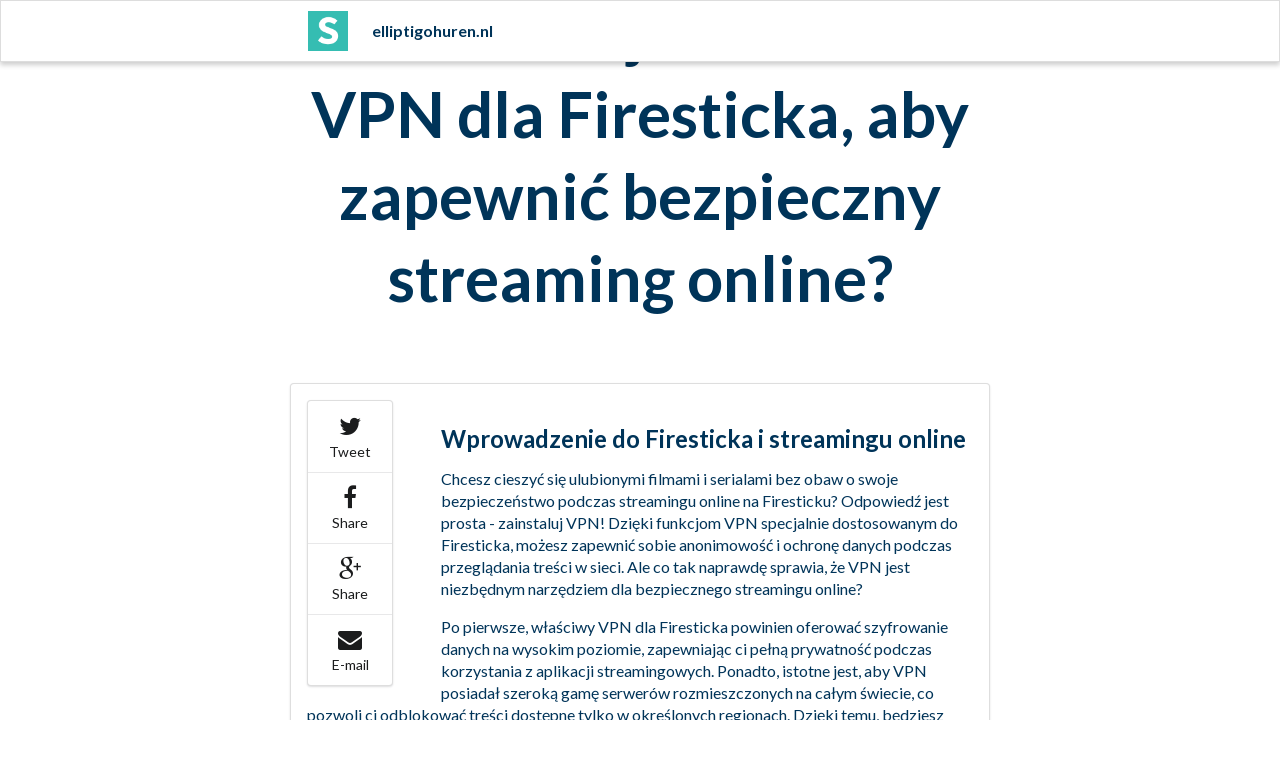

--- FILE ---
content_type: text/html; charset=utf-8
request_url: https://elliptigohuren.nl/jakie-funkcje-musi-miec-vpn-dla-firesticka-aby-zapewnic-bezpieczny-streaming-online
body_size: 4731
content:
<!DOCTYPE html>
<html>
<head>
    <!-- Standard Meta -->
    <meta charset="utf-8" />
    <meta http-equiv="X-UA-Compatible" content="IE=edge,chrome=1" />
    <meta name="viewport" content="width=device-width, initial-scale=1.0, maximum-scale=1.0">
    <!-- Site Properities -->
    <title>Jakie funkcje musi mieć VPN dla Firesticka, aby zapewnić bezpieczny streaming online?</title>

    <meta name="description" content="">

    <meta property="og:site_name" content="elliptigohuren.nl" />
    <meta property="og:locale" content="pl" />

<meta property="og:title" content="Jakie funkcje musi mieć VPN dla Firesticka, aby zapewnić bezpieczny streaming online?" />
<meta property="og:url" content="jakie-funkcje-musi-miec-vpn-dla-firesticka-aby-zapewnic-bezpieczny-streaming-online.html"/>
<meta property="og:description" content=" " />
<meta property="og:type" content="article" />
<meta property="og:author" content="Admin" />

    <meta name="twitter:card" content="summary_large_image">
    <meta name="twitter:title" content="elliptigohuren.nl">
    <meta name="twitter:description" content="">
    <!--meta name="twitter:image" content=""-->

    <link rel="stylesheet" type="text/css" href="/theme/css/semantic.min.css">
    <link rel="stylesheet" type="text/css" href="/theme/css/custom.css">
</head>
<body>
<div class="ui borderless fixed stackable main menu">
    <div class="ui text container">
        <a href="/" class="header item">
            <img class="logo" src="/theme/images/logo.png">
            elliptigohuren.nl
        </a>
    </div>
</div>
<div class="ui text container center aligned article-top">
    <h1 class="ui header article-huge">Jakie funkcje musi mieć VPN dla Firesticka, aby zapewnić bezpieczny streaming online?</h1>
</div>
<div class="ui text container tall stacked segment">
    <div class="overlay">
        <div class="ui labeled icon vertical menu">
            <a class="item sharer" data-sharer="twitter" data-title="Jakie funkcje musi mieć VPN dla Firesticka, aby zapewnić bezpieczny streaming online?" data-url="/jakie-funkcje-musi-miec-vpn-dla-firesticka-aby-zapewnic-bezpieczny-streaming-online.html"><i class="twitter icon"></i> Tweet</a>
            <a data-sharer="facebook" data-url="/jakie-funkcje-musi-miec-vpn-dla-firesticka-aby-zapewnic-bezpieczny-streaming-online.html" class="item sharer"><i class="facebook icon"></i> Share</a>
            <a data-sharer="googleplus" data-url="/jakie-funkcje-musi-miec-vpn-dla-firesticka-aby-zapewnic-bezpieczny-streaming-online.html" class="item sharer"><i class="google plus icon"></i> Share</a>
            <a class="item sharer" data-sharer="email" data-to="" data-title="Jakie funkcje musi mieć VPN dla Firesticka, aby zapewnić bezpieczny streaming online?" data-subject="Checkout this article!" data-url="/jakie-funkcje-musi-miec-vpn-dla-firesticka-aby-zapewnic-bezpieczny-streaming-online.html"><i class="mail icon"></i> E-mail</a>
        </div>
    </div>
    <h2>Wprowadzenie do Firesticka i streamingu online</h2>
<p>Chcesz cieszyć się ulubionymi filmami i serialami bez obaw o swoje bezpieczeństwo podczas streamingu online na Firesticku? Odpowiedź jest prosta - zainstaluj VPN! Dzięki funkcjom VPN specjalnie dostosowanym do Firesticka, możesz zapewnić sobie anonimowość i ochronę danych podczas przeglądania treści w sieci. Ale co tak naprawdę sprawia, że VPN jest niezbędnym narzędziem dla bezpiecznego streamingu online?</p>
<p>Po pierwsze, właściwy VPN dla Firesticka powinien oferować szyfrowanie danych na wysokim poziomie, zapewniając ci pełną prywatność podczas korzystania z aplikacji streamingowych. Ponadto, istotne jest, aby VPN posiadał szeroką gamę serwerów rozmieszczonych na całym świecie, co pozwoli ci odblokować treści dostępne tylko w określonych regionach. Dzięki temu, będziesz mógł swobodnie oglądać ulubione produkcje bez ograniczeń geograficznych.</p>
<p>Wreszcie, VPN dla Firesticka powinien być łatwy w obsłudze i kompatybilny z tym urządzeniem, abyś mógł szybko i sprawnie cieszyć się bezpiecznym streamingiem online. Wybierając odpowiedni VPN, możesz mieć pewność, że Twoje dane są chronione, a Ty możesz skupić się wyłącznie na rozkoszowaniu się filmową rozrywką. Warto więc zadbać o właściwą ochronę podczas korzystania z Firesticka, to klucz do bezpiecznego i komfortowego streamingu online!</p>
<h2>Dlaczego warto korzystać z VPN dla Firesticka podczas streamingu?</h2>
<p>Czy wiesz, dlaczego warto skorzystać z VPN dla Firesticka podczas streamingu? Odpowiedź jest prosta - po to, aby zapewnić sobie bezpieczeństwo i prywatność podczas oglądania ulubionych filmów i seriali online. VPN dla Firesticka pozwala uniknąć blokad geograficznych i cieszyć się dostępem do treści z różnych regionów świata. Dzięki temu możesz swobodnie korzystać z platform streamingowych, takich jak <a href="https://tentineuropa.nl/jak-wybrac-idealnego-dostawce-vpn-dla-ochrony-swojego-urzadzenia-z-systemem-android">Player za granicą kod promocyjny</a>, bez obaw o ograniczenia.</p>
<p>Kiedy wybierasz VPN dla Firesticka, warto zastanowić się, jakie funkcje są kluczowe dla zapewnienia bezpiecznego streamingu online. Oczywiście, podstawą jest szyfrowanie danych, które chroni Twoją aktywność w internecie przed niepożądanym dostępem. Dodatkowo, istotne jest posiadanie serwerów w wielu krajach, co umożliwia łatwe omijanie blokad regionalnych i uzyskiwanie dostępu do treści z całego świata. Dlatego warto rozważyć usługi renomowanych dostawców VPN, takich jak <a href="https://de-website-tekstschrijver.nl/najlepszy-vpn-dla-windows-jak-wybrac-optymalne-rozwiazanie-dla-bezpiecznych-zakupow-online">PureVPN</a>, które oferują szeroki wybór serwerów i stabilne połączenie.</p>
<p>W dzisiejszych czasach, kiedy streaming online staje się coraz popularniejszy, warto zabezpieczyć swoje połączenie internetowe nie tylko podczas oglądania ulubionych produkcji, ale także podczas korzystania z innych usług online, takich jak <a href="https://bio-industrie-op-school.nl/bezpieczne-zakupy-online-dzieki-vpn-czy-warto-inwestowac-w-prywatnosc-podczas-e-shoppingu">vpn do gier</a>. Dzięki VPN dla Firesticka możesz cieszyć się pełnym bezpieczeństwem i anonimowością podczas surfowania po sieci i zyskać swobodę w dostępie do treści z całego świata.</p>
<h2>Szyfrowanie danych - kluczowa funkcja VPN dla Firesticka</h2>
<p>Korzystanie z Firesticka do oglądania ulubionych filmów i seriali online to czysta przyjemność, ale czy zastanawiałeś się kiedyś, jak zadbać o bezpieczeństwo swoich danych podczas streamingu? Tutaj na scenę wkracza VPN - kluczowy komponent zapewniający poufność i bezpieczeństwo podczas korzystania z Firesticka. Dlaczego więc szyfrowanie danych jest tak istotne? Otóż, analogicznie do zamykania drzwi w domu przed nieproszonymi gośćmi, szyfrowanie danych pozwala chronić naszą prywatność w wirtualnym świecie, uniemożliwiając dostęp osobom trzecim.</p>
<p>Kiedy wybierasz VPN dla Firesticka, musisz zwrócić uwagę na kilka kluczowych funkcji, które zapewnią Ci bezpieczny streaming online. Idealnym przykładem takiego rozwiązania jest oferta dostępna w sklepie <a href="https://huisartsenpost-hoorn.nl/bezpieczne-zakupy-online-dzieki-vpn-dla-linuxa-jak-chronic-swoje-dane-podczas-transakcji-internetowych">Player za granicą</a>, która oferuje nie tylko wysoki poziom szyfrowania, ale także stabilne połączenie, zapobiegające przycięciom i buforowaniu podczas oglądania ulubionych treści. Ponadto, usługi VPN takie jak te oferowane przez <a href="https://d2cad.nl/najlepsze-vpn-dla-maca-w-ochronie-danych-osobowych-podczas-zakupow-online">PureVPN</a> gwarantują kompleksową ochronę przed wszelkimi zagrożeniami związanymi z cyberprzestępczością, takimi jak ataki DDoS czy phishing.</p>
<p>Czy wiedziałeś, że VPN może również być przydatny podczas grania w gry online za pośrednictwem Firesticka? Usługi VPN, takie jak te dostępne w sklepie <a href="https://rijnrijkers.nl/najlepszy-vpn-dla-netflix-jak-wybrac-idealne-rozwiazanie-dla-streamingowych-fanatykow">vpn do gier kod rabatowy</a>, pozwalają na zmianę lokalizacji serwera, co może przyspieszyć połączenie i zminimalizować opóźnienia w grach wieloosobowych. W ten sposób, VPN staje się nie tylko narzędziem do ochrony prywatności podczas streamingu, ale także sprzymierzeńcem graczy poszukujących szybszego i stabilniejszego połączenia online.</p>
<h2>Lokalizacja serwerów VPN a dostępność treści online</h2>
<p>Wybór lokalizacji serwerów VPN ma kluczowe znaczenie dla stabilności i dostępności treści online. Czy wiesz, że im bliżej fizycznie serwera VPN znajduje się od Ciebie, tym szybszy i bardziej stabilny będzie Twój streaming na Firesticku? Dlatego tak ważne jest, aby wybierać usługi VPN oferujące szeroką gamę lokalizacji serwerów na całym świecie.  </p>
<p>Idealnie, gdy Twój VPN ma serwery w pobliżu serwerów Firesticka, co zapewni Ci niezakłócony dostęp do ulubionych treści online. Innym istotnym aspektem jest zapewnienie, że wybrany VPN posiada odpowiednie zabezpieczenia, aby Twoje dane były chronione podczas transmisji. Sprawdź, czy dostawca VPN oferuje szyfrowanie end-to-end oraz bezpieczne protokoły internetowe, aby zapewnić Ci spokojny czas podczas streamowania.</p>
<p>Podsumowując, wybierając VPN dla Firesticka, pamiętaj o lokalizacji serwerów oraz zabezpieczeniach oferowanych przez dostawcę. Dzięki odpowiednio dobranemu VPN, będziesz mógł cieszyć się bezpiecznym streamingiem online bez obaw o blokady geograficzne czy zagrożenia dla Twojej prywatności. Czy teraz wiesz, dlaczego wybór lokalizacji serwerów VPN ma tak duże znaczenie dla jakości dostępu do treści online na Twoim Firesticku?</p>
<h2>Odporność na blokady geograficzne i cenzurę internetową</h2>
<p>Czy kiedykolwiek chciałeś/chciałaś obejrzeć ulubiony serial na platformie streamingowej, ale napotkałeś/napotkałaś blokadę geograficzną? Wydaje się frustrujące, prawda? Na szczęście istnieje rozwiązanie, które pozwoli Ci ominąć te utrudnienia - VPN dla Firesticka. Dzięki niemu możesz bezpiecznie streamować swoje ulubione treści online, niezależnie od tego, gdzie się znajdujesz. Jakie funkcje jednak musi posiadać taki VPN, aby zapewnić Ci bezpieczny dostęp do internetu?</p>
<p>Po pierwsze, niezawodność i szybkość połączenia to kluczowe elementy, na jakie należy zwrócić uwagę. Łącząc się za pomocą VPN, chcesz mieć pewność, że strumieniowanie wideo odbywa się płynnie, bez długich opóźnień czy buforowania. Po drugie, zabezpieczenia takie jak militarny poziom szyfrowania danych i funkcja kill switch są niezbędne, aby chronić Twoją prywatność i zapobiec wyciekom informacji. Wreszcie, ważne jest wsparcie dla wielu serwerów zlokalizowanych na całym świecie, co umożliwi Ci ominięcie blokad geograficznych i cenzury internetowej.</p>
<p>Warto więc mieć na względzie te kluczowe funkcje, szukając odpowiedniego VPN dla Firesticka. Dzięki temu będziesz mógł/mogła cieszyć się swobodnym dostępem do ulubionych treści online, niezależnie od tego, gdzie aktualnie przebywasz. Działaj mądrze i zabezpiecz swoje streamowanie!</p>
<h2>Wybór odpowiedniego VPN dla Firesticka - na co zwrócić uwagę?</h2>
<p>Planując korzystanie z VPN na Firesticku, istnieje kilka kluczowych funkcji, na które warto zwrócić uwagę. Po pierwsze, czy VPN oferuje wystarczającą liczbę serwerów, aby zapewnić stabilne połączenie podczas streamingowych maratonów? Po drugie, czy priorytetem jest bezpieczeństwo danych, czy też może dostęp do treści z ograniczonego geograficznie Playera za granicą? A może poszukujemy VPN specjalnie zoptymalizowanego dla streamingu w przypadku Firesticka, który oferuje wysoką prędkość i nieograniczoną przepustowość, co gwarantuje płynne oglądanie ulubionych filmów i seriali?</p>
<p>Jedną z popularnych opcji jest PureVPN, który znany jest z szyfrowania AES 256-bitowego, zapewniającego solidne zabezpieczenie podczas korzystania z sieci. Jeśli zależy nam nie tylko na ochronie, ale także na swobodnym dostępie do różnorodnych treści, warto sprawdzić ofertę VPN do gier, które przy okazji zapewnią dostęp do Playera za granicą. W końcu, bez względu na wybór, najważniejsze jest, aby VPN dla Firesticka sprostał naszym oczekiwaniom i zapewnił bezpieczny oraz przyjemny streaming online bez żadnych przeszkód.</p>

</div>

<div class="ui inverted vertical footer segment">
    <div class="ui center aligned container">
        <div class="ui stackable inverted divided grid">
            <div class="eight wide column">
                <h4 class="ui inverted header">Links</h4>
                <div class="ui inverted link list">
                </div>
            </div>
            <div class="four wide column">
                <h4 class="ui inverted header">About US</h4>
                <p></p>
            </div>
        </div>
        <div class="ui inverted section divider"></div>
        <img class="ui centered mini image" src="/theme/images/logo.png">
        <div class="ui horizontal inverted small divided link list">
        </div>
    </div>
</div>
    <script type="text/javascript" src="/theme/js/jquery.min.js"></script>
    <script type="text/javascript" src="/theme/js/semantic.min.js"></script>
<script type="text/javascript" src="/theme/js/sharer.min.js"></script>
<script type="text/javascript">
$(document).ready(function() {
    $('.overlay').visibility({
        type: 'fixed',
        offset: 80
    });
});
</script>
<script defer src="https://static.cloudflareinsights.com/beacon.min.js/vcd15cbe7772f49c399c6a5babf22c1241717689176015" integrity="sha512-ZpsOmlRQV6y907TI0dKBHq9Md29nnaEIPlkf84rnaERnq6zvWvPUqr2ft8M1aS28oN72PdrCzSjY4U6VaAw1EQ==" data-cf-beacon='{"version":"2024.11.0","token":"5619ba2b422341ee99caba005639ef06","r":1,"server_timing":{"name":{"cfCacheStatus":true,"cfEdge":true,"cfExtPri":true,"cfL4":true,"cfOrigin":true,"cfSpeedBrain":true},"location_startswith":null}}' crossorigin="anonymous"></script>
</body>
</html>

--- FILE ---
content_type: text/css; charset=utf-8
request_url: https://elliptigohuren.nl/theme/css/custom.css
body_size: 57
content:
body {
    background-color: #FFFFFF;
}
.main.container {
    margin-top: 8em;
	min-height: 600px;
}

.intro {
    background: #32B4AA;
    margin-top: 30px !important;
    margin-bottom: 60px !important;
    border-bottom: 1px solid #eee;
    padding: 100px !important;
    color: rgba(255, 255, 255, 0.8);
}

.articles {
    margin-bottom: 50px !important;
}

.main.menu {
    margin-top: 4em;
    border-radius: 0;
    border: none;
    box-shadow: none;
    transition:
        box-shadow 0.5s ease,
        padding 0.5s ease
    ;
}
.main.menu .item img.logo {
    margin-right: 1.5em;
}

.overlay {
    float: left;
    margin: 0em 3em 1em 0em;
}
.overlay .menu {
    position: relative;
    left: 0;
    transition: left 0.5s ease;
}

.main.menu.fixed {
    background-color: #FFFFFF;
    border: 1px solid #DDD;
    box-shadow: 0px 3px 5px rgba(0, 0, 0, 0.2);
}

.overlay.fixed .menu {
    left: 800px;
}

.text.container .left.floated.image {
    margin: 2em 2em 2em -4em;
}
.text.container .right.floated.image {
    margin: 2em -4em 2em 2em;
}

.ui.footer.segment {
    margin: 5em 0em 0em;
    padding: 5em 0em;
}

.article-top {
	padding-bottom: 50px !important;
}

.article-huge {
    font-size: 4em !important;
}

.chevron:hover {
    transform: scale(1.5);
    -moz-transform: scale(1.5);
    -webkit-transform: scale(1.5);
    -o-transform: scale(1.5);
    -ms-transform: scale(1.5);
}

.page-text {
    font-size: 1.5em;
}
.archive {
	margin-bottom: 30px;
}

.archive a {
	padding-left: 15px;
}


--- FILE ---
content_type: application/javascript
request_url: https://elliptigohuren.nl/theme/js/sharer.min.js
body_size: 132
content:
!function(t,e){"use strict";var r=function(t){this.elem=t};r.prototype={share:function(){var t=this.elem.getAttribute("data-sharer");switch(t){case"facebook":var e="http://www.facebook.com/sharer/sharer.php",r={u:this.elem.getAttribute("data-url")};this.urlSharer(e,r);break;case"googleplus":var e="https://plus.google.com/share",r={url:this.elem.getAttribute("data-url")};this.urlSharer(e,r);break;case"linkedin":var e="https://www.linkedin.com/shareArticle",r={url:this.elem.getAttribute("data-url"),mini:!0};this.urlSharer(e,r);break;case"twitter":this.tw();break;case"email":this.email()}},urlSharer:function(e,r){var a,r="object"==typeof r?r:{},i=Object.keys(r),o="?";for(a=0;a<i.length;a++)"?"!==o&&(o+="&"),o+=i[a]+"="+r[i[a]];e+=o,t.open(e,"","height=400,width=400,scrollbars=no")},tw:function(){var e=this.elem.getAttribute("data-title"),r="?text="+encodeURIComponent(e)+"&url="+encodeURIComponent(this.elem.getAttribute("data-url")),a="https://twitter.com/intent/tweet/"+r;t.open(a,"","height=400,width=400,scrollbars=no")},email:function(){var e=this.elem.getAttribute("data-to"),r=this.elem.getAttribute("data-subject"),a=r+"\n"+this.elem.getAttribute("data-title")+"\n"+this.elem.getAttribute("data-url"),i=e+"?subject="+encodeURIComponent(r)+"&body="+encodeURIComponent(a);t.location.href="mailto:"+i}},t.addEventListener("load",function(){var t,a=e.querySelectorAll(".sharer"),i=a.length;for(t=0;i>t;t++)a[t].addEventListener("click",function(){var t=new r(this);t.share()},!1)})}(window,document);
